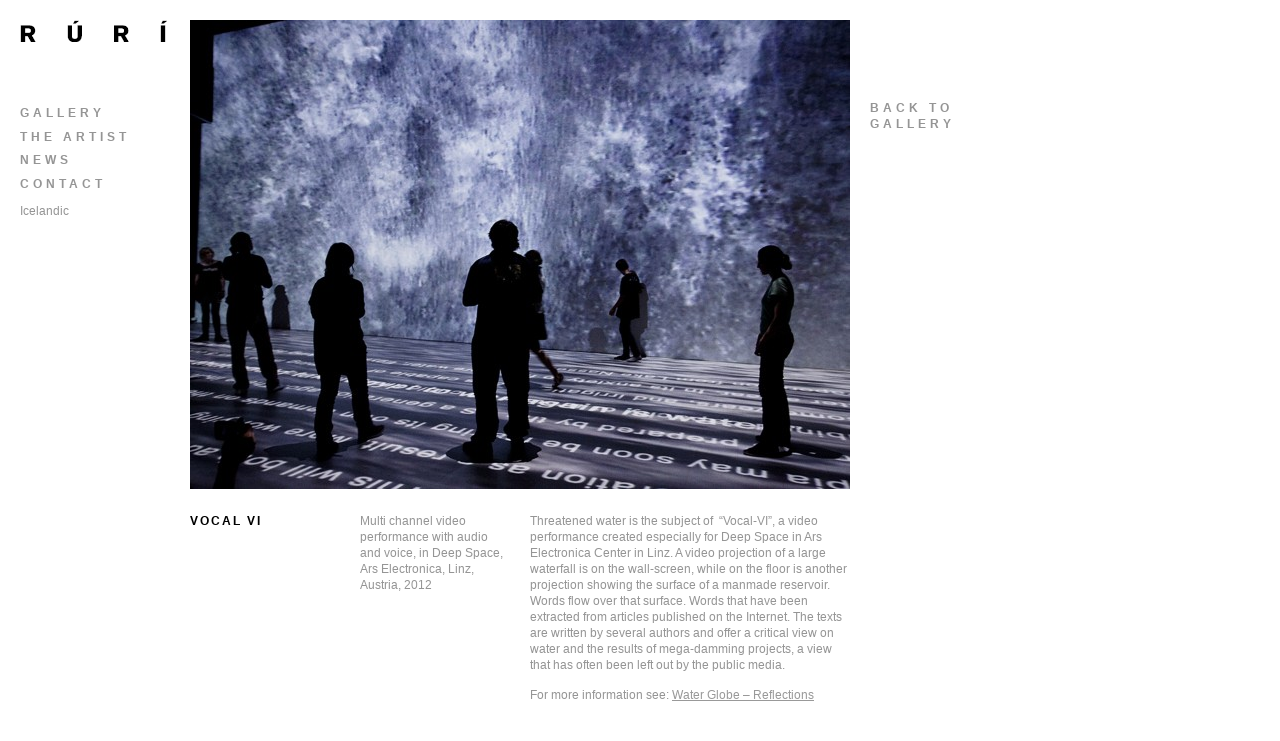

--- FILE ---
content_type: text/html; charset=UTF-8
request_url: https://ruri.is/2014/09/25/vocal-vi-2/
body_size: 6612
content:
<!DOCTYPE html>
<html lang="en-US">
<head>
 <meta charset="UTF-8" />
        <title>Vocal VI | Rúrí</title>
        <!-- <link rel="stylesheet" href="https://f.fontdeck.com/s/css/85KWbK2o4t6U7ij4tCKK2xJ7L3E/kosmosogkaos.is/6142.css" type="text/css" /> -->
       <link rel="stylesheet" type="text/css" media="all" href="https://ruri.is/wp-content/themes/ruri/style.css" />
<meta name='robots' content='max-image-preview:large' />
<link rel="alternate" title="oEmbed (JSON)" type="application/json+oembed" href="https://ruri.is/wp-json/oembed/1.0/embed?url=https%3A%2F%2Fruri.is%2F2014%2F09%2F25%2Fvocal-vi-2%2F" />
<link rel="alternate" title="oEmbed (XML)" type="text/xml+oembed" href="https://ruri.is/wp-json/oembed/1.0/embed?url=https%3A%2F%2Fruri.is%2F2014%2F09%2F25%2Fvocal-vi-2%2F&#038;format=xml" />
<style id='wp-img-auto-sizes-contain-inline-css' type='text/css'>
img:is([sizes=auto i],[sizes^="auto," i]){contain-intrinsic-size:3000px 1500px}
/*# sourceURL=wp-img-auto-sizes-contain-inline-css */
</style>
<style id='wp-emoji-styles-inline-css' type='text/css'>

	img.wp-smiley, img.emoji {
		display: inline !important;
		border: none !important;
		box-shadow: none !important;
		height: 1em !important;
		width: 1em !important;
		margin: 0 0.07em !important;
		vertical-align: -0.1em !important;
		background: none !important;
		padding: 0 !important;
	}
/*# sourceURL=wp-emoji-styles-inline-css */
</style>
<style id='wp-block-library-inline-css' type='text/css'>
:root{--wp-block-synced-color:#7a00df;--wp-block-synced-color--rgb:122,0,223;--wp-bound-block-color:var(--wp-block-synced-color);--wp-editor-canvas-background:#ddd;--wp-admin-theme-color:#007cba;--wp-admin-theme-color--rgb:0,124,186;--wp-admin-theme-color-darker-10:#006ba1;--wp-admin-theme-color-darker-10--rgb:0,107,160.5;--wp-admin-theme-color-darker-20:#005a87;--wp-admin-theme-color-darker-20--rgb:0,90,135;--wp-admin-border-width-focus:2px}@media (min-resolution:192dpi){:root{--wp-admin-border-width-focus:1.5px}}.wp-element-button{cursor:pointer}:root .has-very-light-gray-background-color{background-color:#eee}:root .has-very-dark-gray-background-color{background-color:#313131}:root .has-very-light-gray-color{color:#eee}:root .has-very-dark-gray-color{color:#313131}:root .has-vivid-green-cyan-to-vivid-cyan-blue-gradient-background{background:linear-gradient(135deg,#00d084,#0693e3)}:root .has-purple-crush-gradient-background{background:linear-gradient(135deg,#34e2e4,#4721fb 50%,#ab1dfe)}:root .has-hazy-dawn-gradient-background{background:linear-gradient(135deg,#faaca8,#dad0ec)}:root .has-subdued-olive-gradient-background{background:linear-gradient(135deg,#fafae1,#67a671)}:root .has-atomic-cream-gradient-background{background:linear-gradient(135deg,#fdd79a,#004a59)}:root .has-nightshade-gradient-background{background:linear-gradient(135deg,#330968,#31cdcf)}:root .has-midnight-gradient-background{background:linear-gradient(135deg,#020381,#2874fc)}:root{--wp--preset--font-size--normal:16px;--wp--preset--font-size--huge:42px}.has-regular-font-size{font-size:1em}.has-larger-font-size{font-size:2.625em}.has-normal-font-size{font-size:var(--wp--preset--font-size--normal)}.has-huge-font-size{font-size:var(--wp--preset--font-size--huge)}.has-text-align-center{text-align:center}.has-text-align-left{text-align:left}.has-text-align-right{text-align:right}.has-fit-text{white-space:nowrap!important}#end-resizable-editor-section{display:none}.aligncenter{clear:both}.items-justified-left{justify-content:flex-start}.items-justified-center{justify-content:center}.items-justified-right{justify-content:flex-end}.items-justified-space-between{justify-content:space-between}.screen-reader-text{border:0;clip-path:inset(50%);height:1px;margin:-1px;overflow:hidden;padding:0;position:absolute;width:1px;word-wrap:normal!important}.screen-reader-text:focus{background-color:#ddd;clip-path:none;color:#444;display:block;font-size:1em;height:auto;left:5px;line-height:normal;padding:15px 23px 14px;text-decoration:none;top:5px;width:auto;z-index:100000}html :where(.has-border-color){border-style:solid}html :where([style*=border-top-color]){border-top-style:solid}html :where([style*=border-right-color]){border-right-style:solid}html :where([style*=border-bottom-color]){border-bottom-style:solid}html :where([style*=border-left-color]){border-left-style:solid}html :where([style*=border-width]){border-style:solid}html :where([style*=border-top-width]){border-top-style:solid}html :where([style*=border-right-width]){border-right-style:solid}html :where([style*=border-bottom-width]){border-bottom-style:solid}html :where([style*=border-left-width]){border-left-style:solid}html :where(img[class*=wp-image-]){height:auto;max-width:100%}:where(figure){margin:0 0 1em}html :where(.is-position-sticky){--wp-admin--admin-bar--position-offset:var(--wp-admin--admin-bar--height,0px)}@media screen and (max-width:600px){html :where(.is-position-sticky){--wp-admin--admin-bar--position-offset:0px}}

/*# sourceURL=wp-block-library-inline-css */
</style><style id='global-styles-inline-css' type='text/css'>
:root{--wp--preset--aspect-ratio--square: 1;--wp--preset--aspect-ratio--4-3: 4/3;--wp--preset--aspect-ratio--3-4: 3/4;--wp--preset--aspect-ratio--3-2: 3/2;--wp--preset--aspect-ratio--2-3: 2/3;--wp--preset--aspect-ratio--16-9: 16/9;--wp--preset--aspect-ratio--9-16: 9/16;--wp--preset--color--black: #000000;--wp--preset--color--cyan-bluish-gray: #abb8c3;--wp--preset--color--white: #ffffff;--wp--preset--color--pale-pink: #f78da7;--wp--preset--color--vivid-red: #cf2e2e;--wp--preset--color--luminous-vivid-orange: #ff6900;--wp--preset--color--luminous-vivid-amber: #fcb900;--wp--preset--color--light-green-cyan: #7bdcb5;--wp--preset--color--vivid-green-cyan: #00d084;--wp--preset--color--pale-cyan-blue: #8ed1fc;--wp--preset--color--vivid-cyan-blue: #0693e3;--wp--preset--color--vivid-purple: #9b51e0;--wp--preset--gradient--vivid-cyan-blue-to-vivid-purple: linear-gradient(135deg,rgb(6,147,227) 0%,rgb(155,81,224) 100%);--wp--preset--gradient--light-green-cyan-to-vivid-green-cyan: linear-gradient(135deg,rgb(122,220,180) 0%,rgb(0,208,130) 100%);--wp--preset--gradient--luminous-vivid-amber-to-luminous-vivid-orange: linear-gradient(135deg,rgb(252,185,0) 0%,rgb(255,105,0) 100%);--wp--preset--gradient--luminous-vivid-orange-to-vivid-red: linear-gradient(135deg,rgb(255,105,0) 0%,rgb(207,46,46) 100%);--wp--preset--gradient--very-light-gray-to-cyan-bluish-gray: linear-gradient(135deg,rgb(238,238,238) 0%,rgb(169,184,195) 100%);--wp--preset--gradient--cool-to-warm-spectrum: linear-gradient(135deg,rgb(74,234,220) 0%,rgb(151,120,209) 20%,rgb(207,42,186) 40%,rgb(238,44,130) 60%,rgb(251,105,98) 80%,rgb(254,248,76) 100%);--wp--preset--gradient--blush-light-purple: linear-gradient(135deg,rgb(255,206,236) 0%,rgb(152,150,240) 100%);--wp--preset--gradient--blush-bordeaux: linear-gradient(135deg,rgb(254,205,165) 0%,rgb(254,45,45) 50%,rgb(107,0,62) 100%);--wp--preset--gradient--luminous-dusk: linear-gradient(135deg,rgb(255,203,112) 0%,rgb(199,81,192) 50%,rgb(65,88,208) 100%);--wp--preset--gradient--pale-ocean: linear-gradient(135deg,rgb(255,245,203) 0%,rgb(182,227,212) 50%,rgb(51,167,181) 100%);--wp--preset--gradient--electric-grass: linear-gradient(135deg,rgb(202,248,128) 0%,rgb(113,206,126) 100%);--wp--preset--gradient--midnight: linear-gradient(135deg,rgb(2,3,129) 0%,rgb(40,116,252) 100%);--wp--preset--font-size--small: 13px;--wp--preset--font-size--medium: 20px;--wp--preset--font-size--large: 36px;--wp--preset--font-size--x-large: 42px;--wp--preset--spacing--20: 0.44rem;--wp--preset--spacing--30: 0.67rem;--wp--preset--spacing--40: 1rem;--wp--preset--spacing--50: 1.5rem;--wp--preset--spacing--60: 2.25rem;--wp--preset--spacing--70: 3.38rem;--wp--preset--spacing--80: 5.06rem;--wp--preset--shadow--natural: 6px 6px 9px rgba(0, 0, 0, 0.2);--wp--preset--shadow--deep: 12px 12px 50px rgba(0, 0, 0, 0.4);--wp--preset--shadow--sharp: 6px 6px 0px rgba(0, 0, 0, 0.2);--wp--preset--shadow--outlined: 6px 6px 0px -3px rgb(255, 255, 255), 6px 6px rgb(0, 0, 0);--wp--preset--shadow--crisp: 6px 6px 0px rgb(0, 0, 0);}:where(.is-layout-flex){gap: 0.5em;}:where(.is-layout-grid){gap: 0.5em;}body .is-layout-flex{display: flex;}.is-layout-flex{flex-wrap: wrap;align-items: center;}.is-layout-flex > :is(*, div){margin: 0;}body .is-layout-grid{display: grid;}.is-layout-grid > :is(*, div){margin: 0;}:where(.wp-block-columns.is-layout-flex){gap: 2em;}:where(.wp-block-columns.is-layout-grid){gap: 2em;}:where(.wp-block-post-template.is-layout-flex){gap: 1.25em;}:where(.wp-block-post-template.is-layout-grid){gap: 1.25em;}.has-black-color{color: var(--wp--preset--color--black) !important;}.has-cyan-bluish-gray-color{color: var(--wp--preset--color--cyan-bluish-gray) !important;}.has-white-color{color: var(--wp--preset--color--white) !important;}.has-pale-pink-color{color: var(--wp--preset--color--pale-pink) !important;}.has-vivid-red-color{color: var(--wp--preset--color--vivid-red) !important;}.has-luminous-vivid-orange-color{color: var(--wp--preset--color--luminous-vivid-orange) !important;}.has-luminous-vivid-amber-color{color: var(--wp--preset--color--luminous-vivid-amber) !important;}.has-light-green-cyan-color{color: var(--wp--preset--color--light-green-cyan) !important;}.has-vivid-green-cyan-color{color: var(--wp--preset--color--vivid-green-cyan) !important;}.has-pale-cyan-blue-color{color: var(--wp--preset--color--pale-cyan-blue) !important;}.has-vivid-cyan-blue-color{color: var(--wp--preset--color--vivid-cyan-blue) !important;}.has-vivid-purple-color{color: var(--wp--preset--color--vivid-purple) !important;}.has-black-background-color{background-color: var(--wp--preset--color--black) !important;}.has-cyan-bluish-gray-background-color{background-color: var(--wp--preset--color--cyan-bluish-gray) !important;}.has-white-background-color{background-color: var(--wp--preset--color--white) !important;}.has-pale-pink-background-color{background-color: var(--wp--preset--color--pale-pink) !important;}.has-vivid-red-background-color{background-color: var(--wp--preset--color--vivid-red) !important;}.has-luminous-vivid-orange-background-color{background-color: var(--wp--preset--color--luminous-vivid-orange) !important;}.has-luminous-vivid-amber-background-color{background-color: var(--wp--preset--color--luminous-vivid-amber) !important;}.has-light-green-cyan-background-color{background-color: var(--wp--preset--color--light-green-cyan) !important;}.has-vivid-green-cyan-background-color{background-color: var(--wp--preset--color--vivid-green-cyan) !important;}.has-pale-cyan-blue-background-color{background-color: var(--wp--preset--color--pale-cyan-blue) !important;}.has-vivid-cyan-blue-background-color{background-color: var(--wp--preset--color--vivid-cyan-blue) !important;}.has-vivid-purple-background-color{background-color: var(--wp--preset--color--vivid-purple) !important;}.has-black-border-color{border-color: var(--wp--preset--color--black) !important;}.has-cyan-bluish-gray-border-color{border-color: var(--wp--preset--color--cyan-bluish-gray) !important;}.has-white-border-color{border-color: var(--wp--preset--color--white) !important;}.has-pale-pink-border-color{border-color: var(--wp--preset--color--pale-pink) !important;}.has-vivid-red-border-color{border-color: var(--wp--preset--color--vivid-red) !important;}.has-luminous-vivid-orange-border-color{border-color: var(--wp--preset--color--luminous-vivid-orange) !important;}.has-luminous-vivid-amber-border-color{border-color: var(--wp--preset--color--luminous-vivid-amber) !important;}.has-light-green-cyan-border-color{border-color: var(--wp--preset--color--light-green-cyan) !important;}.has-vivid-green-cyan-border-color{border-color: var(--wp--preset--color--vivid-green-cyan) !important;}.has-pale-cyan-blue-border-color{border-color: var(--wp--preset--color--pale-cyan-blue) !important;}.has-vivid-cyan-blue-border-color{border-color: var(--wp--preset--color--vivid-cyan-blue) !important;}.has-vivid-purple-border-color{border-color: var(--wp--preset--color--vivid-purple) !important;}.has-vivid-cyan-blue-to-vivid-purple-gradient-background{background: var(--wp--preset--gradient--vivid-cyan-blue-to-vivid-purple) !important;}.has-light-green-cyan-to-vivid-green-cyan-gradient-background{background: var(--wp--preset--gradient--light-green-cyan-to-vivid-green-cyan) !important;}.has-luminous-vivid-amber-to-luminous-vivid-orange-gradient-background{background: var(--wp--preset--gradient--luminous-vivid-amber-to-luminous-vivid-orange) !important;}.has-luminous-vivid-orange-to-vivid-red-gradient-background{background: var(--wp--preset--gradient--luminous-vivid-orange-to-vivid-red) !important;}.has-very-light-gray-to-cyan-bluish-gray-gradient-background{background: var(--wp--preset--gradient--very-light-gray-to-cyan-bluish-gray) !important;}.has-cool-to-warm-spectrum-gradient-background{background: var(--wp--preset--gradient--cool-to-warm-spectrum) !important;}.has-blush-light-purple-gradient-background{background: var(--wp--preset--gradient--blush-light-purple) !important;}.has-blush-bordeaux-gradient-background{background: var(--wp--preset--gradient--blush-bordeaux) !important;}.has-luminous-dusk-gradient-background{background: var(--wp--preset--gradient--luminous-dusk) !important;}.has-pale-ocean-gradient-background{background: var(--wp--preset--gradient--pale-ocean) !important;}.has-electric-grass-gradient-background{background: var(--wp--preset--gradient--electric-grass) !important;}.has-midnight-gradient-background{background: var(--wp--preset--gradient--midnight) !important;}.has-small-font-size{font-size: var(--wp--preset--font-size--small) !important;}.has-medium-font-size{font-size: var(--wp--preset--font-size--medium) !important;}.has-large-font-size{font-size: var(--wp--preset--font-size--large) !important;}.has-x-large-font-size{font-size: var(--wp--preset--font-size--x-large) !important;}
/*# sourceURL=global-styles-inline-css */
</style>

<style id='classic-theme-styles-inline-css' type='text/css'>
/*! This file is auto-generated */
.wp-block-button__link{color:#fff;background-color:#32373c;border-radius:9999px;box-shadow:none;text-decoration:none;padding:calc(.667em + 2px) calc(1.333em + 2px);font-size:1.125em}.wp-block-file__button{background:#32373c;color:#fff;text-decoration:none}
/*# sourceURL=/wp-includes/css/classic-themes.min.css */
</style>
<script type="text/javascript" src="https://ruri.is/wp-includes/js/jquery/jquery.min.js?ver=3.7.1" id="jquery-core-js"></script>
<script type="text/javascript" src="https://ruri.is/wp-includes/js/jquery/jquery-migrate.min.js?ver=3.4.1" id="jquery-migrate-js"></script>
<link rel="https://api.w.org/" href="https://ruri.is/wp-json/" /><link rel="alternate" title="JSON" type="application/json" href="https://ruri.is/wp-json/wp/v2/posts/3799" /><link rel="EditURI" type="application/rsd+xml" title="RSD" href="https://ruri.is/xmlrpc.php?rsd" />
<meta name="generator" content="WordPress 6.9" />
<link rel="canonical" href="https://ruri.is/2014/09/25/vocal-vi-2/" />
<link rel='shortlink' href='https://ruri.is/?p=3799' />
<meta name="generator" content="WPML ver:2.3.4 stt:1,26;0" />
<script type="text/javascript" src="https://ruri.is/wp-content/themes/ruri/js/jquery-cycle.js"></script>
<script type="text/javascript" src="https://ruri.is/wp-content/themes/ruri/js/jquery.easyListSplitter.js"></script>
<script type="text/javascript" src="https://ruri.is/wp-content/themes/ruri/js/script.js"></script>
   <!--[if lt IE 9]>
  <script src="//html5shim.googlecode.com/svn/trunk/html5.js"></script>
   <![endif]-->
<!--<script type="text/javascript" src="https://fast.fonts.com/jsapi/0b235c58-059e-4bd9-93c8-2df9c543e78f.js"></script>-->

</head>
<body data-rsssl=1 class="wp-singular post-template-default single single-post postid-3799 single-format-standard wp-theme-ruri">
<div id="container">
﻿<aside class="col-1">
  <header class="logo">
    <a href="https://ruri.is/" title="Rúrí" rel="home"><img src="https://ruri.is/wp-content/themes/ruri/images/logo.png" /></a>
     </header>
	<nav>
	<div class="menu"><ul id="menu-primary-menu" class="menu"><li id="menu-item-99" class="menu-item menu-item-type-custom menu-item-object-custom menu-item-home menu-item-99"><a href="https://ruri.is/">Gallery</a></li>
<li id="menu-item-100" class="menu-item menu-item-type-post_type menu-item-object-page menu-item-has-children menu-item-100"><a href="https://ruri.is/the-artist/">The Artist</a>
<ul class="sub-menu">
	<li id="menu-item-2355" class="menu-item menu-item-type-taxonomy menu-item-object-category menu-item-2355"><a href="https://ruri.is/category/solo-exhibitions/">Solo Exhibitions</a></li>
	<li id="menu-item-2354" class="menu-item menu-item-type-taxonomy menu-item-object-category menu-item-2354"><a href="https://ruri.is/category/group-exhibitions/">Group Exhibitions</a></li>
	<li id="menu-item-2353" class="menu-item menu-item-type-taxonomy menu-item-object-category menu-item-2353"><a href="https://ruri.is/category/artworks/">Artworks in Public Space</a></li>
	<li id="menu-item-2352" class="menu-item menu-item-type-taxonomy menu-item-object-category menu-item-2352"><a href="https://ruri.is/category/public-collections/">Public Collections</a></li>
	<li id="menu-item-2351" class="menu-item menu-item-type-taxonomy menu-item-object-category menu-item-2351"><a href="https://ruri.is/category/catalogues-books/">Catalogues</a></li>
	<li id="menu-item-2350" class="menu-item menu-item-type-taxonomy menu-item-object-category menu-item-2350"><a href="https://ruri.is/category/essays-articles/">Essays/Articles (Selection)</a></li>
	<li id="menu-item-7012" class="menu-item menu-item-type-taxonomy menu-item-object-category menu-item-7012"><a href="https://ruri.is/category/performances-solo/">Performances</a></li>
	<li id="menu-item-2348" class="menu-item menu-item-type-taxonomy menu-item-object-category menu-item-2348"><a href="https://ruri.is/category/lecturing-guest-teaching/">Lecturing &#8211; Guest Teaching</a></li>
	<li id="menu-item-2347" class="menu-item menu-item-type-taxonomy menu-item-object-category menu-item-2347"><a href="https://ruri.is/category/art-organizing/">Art Organizing</a></li>
	<li id="menu-item-4760" class="menu-item menu-item-type-taxonomy menu-item-object-category menu-item-4760"><a href="https://ruri.is/category/education/">Education</a></li>
	<li id="menu-item-4850" class="menu-item menu-item-type-taxonomy menu-item-object-category menu-item-4850"><a href="https://ruri.is/category/awards-recognition/">Awards &#8211; Recognition</a></li>
</ul>
</li>
<li id="menu-item-112" class="menu-item menu-item-type-custom menu-item-object-custom menu-item-112"><a href="/category/news/">News</a></li>
<li id="menu-item-159" class="menu-item menu-item-type-custom menu-item-object-custom menu-item-159"><a href="/contact/">Contact</a></li>
</ul></div>	</nav>
	        
<div id="lang_sel_list">           
            <ul>
                                <li class="icl-en">          
                    <a href="https://ruri.is/2014/09/25/vocal-vi-2/" class="lang_sel_sel">
                                        <span  class="icl_lang_sel_current">English</span>                    </a>
                </li>
                                <li class="icl-is">          
                    <a href="https://ruri.is/is/2014/09/21/vocal-vi-3/" class="lang_sel_other">
                                        <span  class="icl_lang_sel_current">Icelandic</span>                    </a>
                </li>
                            </ul>
</div>
	<a href="https://ruri.is/" class="backtogallery">back to<br>gallery</a>
</aside><section class="wrapper">
<div class="wrapper-inner">



<img width="660" height="469" src="https://ruri.is/wp-content/uploads/2012/09/Vocal-Slider-660x469.jpg" class="attachment-large size-large wp-post-image" alt="" decoding="async" loading="lazy" srcset="https://ruri.is/wp-content/uploads/2012/09/Vocal-Slider-660x469.jpg 660w, https://ruri.is/wp-content/uploads/2012/09/Vocal-Slider-330x234.jpg 330w, https://ruri.is/wp-content/uploads/2012/09/Vocal-Slider.jpg 1695w" sizes="auto, (max-width: 660px) 100vw, 660px" />
<h2 class="entry-title-single">Vocal VI</h2>
<div class="entry-excerpt-single"><p>Multi channel video performance with audio and voice, in Deep Space, Ars Electronica, Linz, Austria, 2012</p>
</div>
<div class="entry-content-single"><p>Threatened water is the subject of  “Vocal-VI”, a video performance created especially for Deep Space in Ars Electronica Center in Linz. A video projection of a large waterfall is on the wall-screen, while on the floor is another projection showing the surface of a manmade reservoir. Words flow over that surface. Words that have been extracted from articles published on the Internet. The texts are written by several authors and offer a critical view on water and the results of mega-damming projects, a view that has often been left out by the public media.</p>
<p>For more information see: <span style="text-decoration: underline;"><span style="color: #999999;"><a style="color: #999999; text-decoration: underline;" href="https://ruri.is/2012/03/25/water-globe-reflections/" target="_blank">Water Globe &#8211; Reflections</a></span></span></p>
<p>photographer: Marc Müehlberger</p>
<p><a href="https://ruri.is/2012/09/25/vocal-vi-2/ruri_vocalvi_9181_mm/" rel="attachment wp-att-3800"></a></p>
<p><a href="https://ruri.is/2012/09/25/vocal-vi-2/ruri_vocalvi_9206_mm/" rel="attachment wp-att-3803"></a></p>
<p><a href="https://ruri.is/2012/09/25/vocal-vi-2/ruri_vocalvi_9172_mm/" rel="attachment wp-att-3804"></a></p>
<p><a href="https://ruri.is/2012/09/25/vocal-vi-2/ruri_vocalvi_9200_mm/" rel="attachment wp-att-3802"></a></p>
</div>

<img class="size-large wp-image-3800" title="Vocal VI" src="https://ruri.is/wp-content/uploads/2012/09/Ruri_VocalVI_9181_MM-660x440.jpg" alt="" width="660" height="440" /><img class="alignnone size-large wp-image-3803" title="Vocal VI" src="https://ruri.is/wp-content/uploads/2012/09/Ruri_VocalVI_9206_MM-660x440.jpg" alt="" width="660" height="440" /><img class="alignnone size-large wp-image-3804" title="Vocal VI" src="https://ruri.is/wp-content/uploads/2012/09/Ruri_VocalVI_9172_MM-660x440.jpg" alt="" width="660" height="440" /><img title="VocalVI" src="https://ruri.is/wp-content/uploads/2012/09/Ruri_VocalVI_9200_MM-660x440.jpg" alt="" width="660" height="440" />
	</div>					
</section>
<script type="speculationrules">
{"prefetch":[{"source":"document","where":{"and":[{"href_matches":"/*"},{"not":{"href_matches":["/wp-*.php","/wp-admin/*","/wp-content/uploads/*","/wp-content/*","/wp-content/plugins/*","/wp-content/themes/ruri/*","/*\\?(.+)"]}},{"not":{"selector_matches":"a[rel~=\"nofollow\"]"}},{"not":{"selector_matches":".no-prefetch, .no-prefetch a"}}]},"eagerness":"conservative"}]}
</script>
<script id="wp-emoji-settings" type="application/json">
{"baseUrl":"https://s.w.org/images/core/emoji/17.0.2/72x72/","ext":".png","svgUrl":"https://s.w.org/images/core/emoji/17.0.2/svg/","svgExt":".svg","source":{"concatemoji":"https://ruri.is/wp-includes/js/wp-emoji-release.min.js?ver=6.9"}}
</script>
<script type="module">
/* <![CDATA[ */
/*! This file is auto-generated */
const a=JSON.parse(document.getElementById("wp-emoji-settings").textContent),o=(window._wpemojiSettings=a,"wpEmojiSettingsSupports"),s=["flag","emoji"];function i(e){try{var t={supportTests:e,timestamp:(new Date).valueOf()};sessionStorage.setItem(o,JSON.stringify(t))}catch(e){}}function c(e,t,n){e.clearRect(0,0,e.canvas.width,e.canvas.height),e.fillText(t,0,0);t=new Uint32Array(e.getImageData(0,0,e.canvas.width,e.canvas.height).data);e.clearRect(0,0,e.canvas.width,e.canvas.height),e.fillText(n,0,0);const a=new Uint32Array(e.getImageData(0,0,e.canvas.width,e.canvas.height).data);return t.every((e,t)=>e===a[t])}function p(e,t){e.clearRect(0,0,e.canvas.width,e.canvas.height),e.fillText(t,0,0);var n=e.getImageData(16,16,1,1);for(let e=0;e<n.data.length;e++)if(0!==n.data[e])return!1;return!0}function u(e,t,n,a){switch(t){case"flag":return n(e,"\ud83c\udff3\ufe0f\u200d\u26a7\ufe0f","\ud83c\udff3\ufe0f\u200b\u26a7\ufe0f")?!1:!n(e,"\ud83c\udde8\ud83c\uddf6","\ud83c\udde8\u200b\ud83c\uddf6")&&!n(e,"\ud83c\udff4\udb40\udc67\udb40\udc62\udb40\udc65\udb40\udc6e\udb40\udc67\udb40\udc7f","\ud83c\udff4\u200b\udb40\udc67\u200b\udb40\udc62\u200b\udb40\udc65\u200b\udb40\udc6e\u200b\udb40\udc67\u200b\udb40\udc7f");case"emoji":return!a(e,"\ud83e\u1fac8")}return!1}function f(e,t,n,a){let r;const o=(r="undefined"!=typeof WorkerGlobalScope&&self instanceof WorkerGlobalScope?new OffscreenCanvas(300,150):document.createElement("canvas")).getContext("2d",{willReadFrequently:!0}),s=(o.textBaseline="top",o.font="600 32px Arial",{});return e.forEach(e=>{s[e]=t(o,e,n,a)}),s}function r(e){var t=document.createElement("script");t.src=e,t.defer=!0,document.head.appendChild(t)}a.supports={everything:!0,everythingExceptFlag:!0},new Promise(t=>{let n=function(){try{var e=JSON.parse(sessionStorage.getItem(o));if("object"==typeof e&&"number"==typeof e.timestamp&&(new Date).valueOf()<e.timestamp+604800&&"object"==typeof e.supportTests)return e.supportTests}catch(e){}return null}();if(!n){if("undefined"!=typeof Worker&&"undefined"!=typeof OffscreenCanvas&&"undefined"!=typeof URL&&URL.createObjectURL&&"undefined"!=typeof Blob)try{var e="postMessage("+f.toString()+"("+[JSON.stringify(s),u.toString(),c.toString(),p.toString()].join(",")+"));",a=new Blob([e],{type:"text/javascript"});const r=new Worker(URL.createObjectURL(a),{name:"wpTestEmojiSupports"});return void(r.onmessage=e=>{i(n=e.data),r.terminate(),t(n)})}catch(e){}i(n=f(s,u,c,p))}t(n)}).then(e=>{for(const n in e)a.supports[n]=e[n],a.supports.everything=a.supports.everything&&a.supports[n],"flag"!==n&&(a.supports.everythingExceptFlag=a.supports.everythingExceptFlag&&a.supports[n]);var t;a.supports.everythingExceptFlag=a.supports.everythingExceptFlag&&!a.supports.flag,a.supports.everything||((t=a.source||{}).concatemoji?r(t.concatemoji):t.wpemoji&&t.twemoji&&(r(t.twemoji),r(t.wpemoji)))});
//# sourceURL=https://ruri.is/wp-includes/js/wp-emoji-loader.min.js
/* ]]> */
</script>
</body>
</html> 


--- FILE ---
content_type: text/javascript
request_url: https://ruri.is/wp-content/themes/ruri/js/script.js
body_size: -158
content:
var $j = jQuery.noConflict();
 
$j(document).ready(function(){

	$j(".gallery-thumb-img a:nth-child(4n+1)").addClass("nom");

	$j('.art-wrapper').easyListSplitter({ 
			colNumber: 3,
			direction: 'vertical'
	});

	// Slide show
	
	$j(".home .slideshow .slidewrap").cycle();
	
	$j(".home .slideshow .next").click(function(event){
		$j(".home .slideshow .slidewrap").cycle("next");
		event.preventDefault();
	});
	
	$j(".home .slideshow .prev").click(function(event){
		$j(".home .slideshow .slidewrap").cycle("prev");
		event.preventDefault();
	});
	
});


